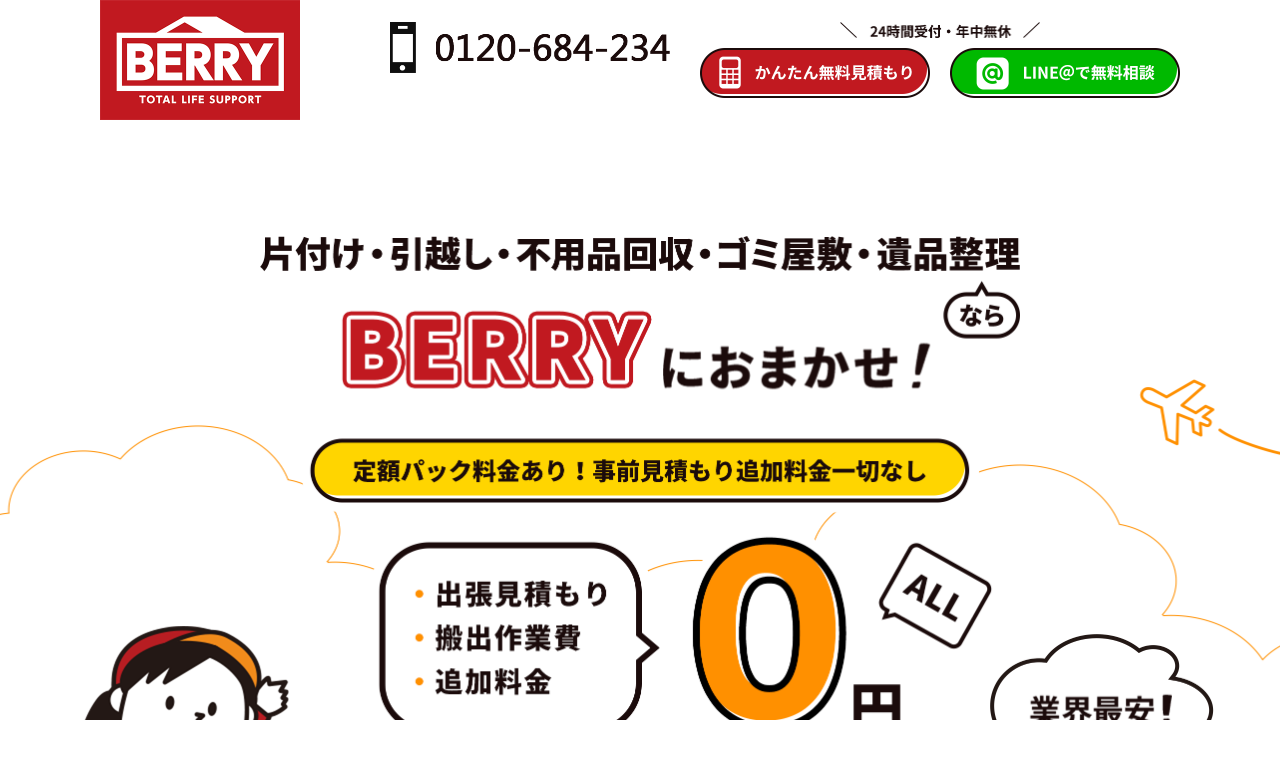

--- FILE ---
content_type: text/html; charset=UTF-8
request_url: https://berry-group.com/works/gunma/%E4%B8%8B%E4%BB%81%E7%94%B0%E7%94%BA/
body_size: 3963
content:
<!doctype html>
<html lang="ja">
<!--/ head /=======================================-->
<head>
  <meta charset="UTF-8">
  <title>下仁田町一覧 | 片付け・引越し・不用品回収・ゴミ屋敷・遺品整理のことならBERRY(ベリー)  </title>
  <meta name="description" content="片付け・引越し・不用品回収・ゴミ屋敷・遺品整理・生前整理・ハウスクリーニング・リフォーム・解体、etc...住まいと暮らしのことならBERRY(ベリー)にお任せください！">
  <meta name="keywords" content="ベリー,片付け,引越し,不用品回収,ゴミ屋敷,遺品整理,ハウスクリーニング,リフォーム,解体">
  <meta name="viewport" content="width=device-width,initial-scale=1.0,minimum-scale=1.0">
  <link rel="stylesheet" href="https://berry-group.com/wp-content/themes/berry-group/css/reset.css">
  <link rel="stylesheet" href="https://berry-group.com/wp-content/themes/berry-group/css/common.css">
  <link rel="stylesheet" href="https://berry-group.com/wp-content/themes/berry-group/css/module.css">

  <script src="https://ajax.googleapis.com/ajax/libs/jquery/3.1.0/jquery.min.js"></script>
  <script src="https://cdnjs.cloudflare.com/ajax/libs/jquery-easing/1.4.1/jquery.easing.min.js"></script>

  <link href="https://fonts.googleapis.com/css2?family=Noto+Sans+JP:wght@400;700;900&display=swap" rel="stylesheet">
  <!-- <link rel='dns-prefetch' href='//s.w.org' />
<link rel="alternate" type="application/rss+xml" title="片付け・引越し・不用品回収・ゴミ屋敷・遺品整理のことならBERRY(ベリー) &raquo; 下仁田町 群馬県 のフィード" href="https://berry-group.com/works/gunma/%e4%b8%8b%e4%bb%81%e7%94%b0%e7%94%ba/feed/" />
		<script type="text/javascript">
			window._wpemojiSettings = {"baseUrl":"https:\/\/s.w.org\/images\/core\/emoji\/12.0.0-1\/72x72\/","ext":".png","svgUrl":"https:\/\/s.w.org\/images\/core\/emoji\/12.0.0-1\/svg\/","svgExt":".svg","source":{"concatemoji":"https:\/\/berry-group.com\/wp-includes\/js\/wp-emoji-release.min.js?ver=5.4.18"}};
			/*! This file is auto-generated */
			!function(e,a,t){var n,r,o,i=a.createElement("canvas"),p=i.getContext&&i.getContext("2d");function s(e,t){var a=String.fromCharCode;p.clearRect(0,0,i.width,i.height),p.fillText(a.apply(this,e),0,0);e=i.toDataURL();return p.clearRect(0,0,i.width,i.height),p.fillText(a.apply(this,t),0,0),e===i.toDataURL()}function c(e){var t=a.createElement("script");t.src=e,t.defer=t.type="text/javascript",a.getElementsByTagName("head")[0].appendChild(t)}for(o=Array("flag","emoji"),t.supports={everything:!0,everythingExceptFlag:!0},r=0;r<o.length;r++)t.supports[o[r]]=function(e){if(!p||!p.fillText)return!1;switch(p.textBaseline="top",p.font="600 32px Arial",e){case"flag":return s([127987,65039,8205,9895,65039],[127987,65039,8203,9895,65039])?!1:!s([55356,56826,55356,56819],[55356,56826,8203,55356,56819])&&!s([55356,57332,56128,56423,56128,56418,56128,56421,56128,56430,56128,56423,56128,56447],[55356,57332,8203,56128,56423,8203,56128,56418,8203,56128,56421,8203,56128,56430,8203,56128,56423,8203,56128,56447]);case"emoji":return!s([55357,56424,55356,57342,8205,55358,56605,8205,55357,56424,55356,57340],[55357,56424,55356,57342,8203,55358,56605,8203,55357,56424,55356,57340])}return!1}(o[r]),t.supports.everything=t.supports.everything&&t.supports[o[r]],"flag"!==o[r]&&(t.supports.everythingExceptFlag=t.supports.everythingExceptFlag&&t.supports[o[r]]);t.supports.everythingExceptFlag=t.supports.everythingExceptFlag&&!t.supports.flag,t.DOMReady=!1,t.readyCallback=function(){t.DOMReady=!0},t.supports.everything||(n=function(){t.readyCallback()},a.addEventListener?(a.addEventListener("DOMContentLoaded",n,!1),e.addEventListener("load",n,!1)):(e.attachEvent("onload",n),a.attachEvent("onreadystatechange",function(){"complete"===a.readyState&&t.readyCallback()})),(n=t.source||{}).concatemoji?c(n.concatemoji):n.wpemoji&&n.twemoji&&(c(n.twemoji),c(n.wpemoji)))}(window,document,window._wpemojiSettings);
		</script>
		<style type="text/css">
img.wp-smiley,
img.emoji {
	display: inline !important;
	border: none !important;
	box-shadow: none !important;
	height: 1em !important;
	width: 1em !important;
	margin: 0 .07em !important;
	vertical-align: -0.1em !important;
	background: none !important;
	padding: 0 !important;
}
</style>
	<link rel='stylesheet' id='wp-block-library-css'  href='https://berry-group.com/wp-includes/css/dist/block-library/style.min.css?ver=5.4.18' type='text/css' media='all' />
<link rel='stylesheet' id='contact-form-7-css'  href='https://berry-group.com/wp-content/plugins/contact-form-7/includes/css/styles.css?ver=5.1.7' type='text/css' media='all' />
<script type='text/javascript' src='https://berry-group.com/wp-includes/js/jquery/jquery.js?ver=1.12.4-wp'></script>
<script type='text/javascript' src='https://berry-group.com/wp-includes/js/jquery/jquery-migrate.min.js?ver=1.4.1'></script>
<link rel='https://api.w.org/' href='https://berry-group.com/wp-json/' />
<link rel="EditURI" type="application/rsd+xml" title="RSD" href="https://berry-group.com/xmlrpc.php?rsd" />
<link rel="wlwmanifest" type="application/wlwmanifest+xml" href="https://berry-group.com/wp-includes/wlwmanifest.xml" /> 
<meta name="generator" content="WordPress 5.4.18" />
<link rel="icon" href="https://berry-group.com/wp-content/uploads/2020/04/cropped-favicon-1-32x32.png" sizes="32x32" />
<link rel="icon" href="https://berry-group.com/wp-content/uploads/2020/04/cropped-favicon-1-192x192.png" sizes="192x192" />
<link rel="apple-touch-icon" href="https://berry-group.com/wp-content/uploads/2020/04/cropped-favicon-1-180x180.png" />
<meta name="msapplication-TileImage" content="https://berry-group.com/wp-content/uploads/2020/04/cropped-favicon-1-270x270.png" />
 -->


<!-- Google Tag Manager -->
<script>(function(w,d,s,l,i){w[l]=w[l]||[];w[l].push({'gtm.start':
new Date().getTime(),event:'gtm.js'});var f=d.getElementsByTagName(s)[0],
j=d.createElement(s),dl=l!='dataLayer'?'&l='+l:'';j.async=true;j.src=
'https://www.googletagmanager.com/gtm.js?id='+i+dl;f.parentNode.insertBefore(j,f);
})(window,document,'script','dataLayer','GTM-TL7W3S4');</script>
<!-- End Google Tag Manager -->

</head>
<!--/ head /=======================================-->


<body id="works" class="sub_page">
<!-- Google Tag Manager (noscript) -->
<noscript><iframe src="https://www.googletagmanager.com/ns.html?id=GTM-TL7W3S4"
height="0" width="0" style="display:none;visibility:hidden"></iframe></noscript>
<!-- End Google Tag Manager (noscript) -->

<!--/ #topHeader /=======================================-->
  <header id="top_header">
    <div class="inner flex">
      <h1><a class="logo" href="https://berry-group.com"><img src="https://berry-group.com/wp-content/themes/berry-group/img/common/logo01.png" width="200" alt="BERRY(ベリー)"></a></h1>

      <div class="right flex">
        <a class="tel" href="tel:0120-684-234"><img src="https://berry-group.com/wp-content/themes/berry-group/img/common/header_tel2.png" alt=""></a>
        <div class="btn_wrap">
          <img class="reception" src="https://berry-group.com/wp-content/themes/berry-group/img/common/header_24h.png" alt="">
          <div class="flex">
            <a href="https://berry-group.com/#sec12" class="zoom_in"><img src="https://berry-group.com/wp-content/themes/berry-group/img/common/header_ctc.png" alt=""></a>
            <a href="https://lin.ee/AwXjS0R" class="zoom_in" target="_blank"><img src="https://berry-group.com/wp-content/themes/berry-group/img/common/header_line.png" alt=""></a>
          </div>
        </div>
      </div>

    </div>
  </header>



<!--/ #topHeader /=======================================-->

  <div id="main_visual">
    <div class="inner">
      <img class="catch pc" src="https://berry-group.com/wp-content/themes/berry-group/img/common/mv_img.png" width="224" alt="">
      <img class="catch sp" src="https://berry-group.com/wp-content/themes/berry-group/img/top/mv_sp.jpg" width="224" alt="">
      <img class="img01" src="https://berry-group.com/wp-content/themes/berry-group/img/common/mv_illust01.png" width="224" alt="">
      <img class="img02" src="https://berry-group.com/wp-content/themes/berry-group/img/common/mv_illust02.png" width="224" alt="">
    </div>
  </div>

<main>
  <article>

    <section id="archive">
      <header class="heading inner">
                  <h2>                                                        &nbsp;作業実績</h2>
                <span>Work record</span>
      </header>
      <div class="inner">

        <div class="flex">

              <p>該当する実績はまだございません。</p>
        
          </div>

          <a href="https://berry-group.com" class="btn_works zoom_in">
            <img class="pc" src="https://berry-group.com/wp-content/themes/berry-group/img/works/topback_btn.png" alt="">
            <img class="sp" src="https://berry-group.com/wp-content/themes/berry-group/img/works/topback_btn_sp.png" alt="">
          </a>


      </div>
    </section>

  </article>
</main>

<!--/ #footer /=========================================-->
<footer id="footer">
  <a  id="pagetop" class="zoom_in" href="#"></a>


  <img src="https://berry-group.com/wp-content/themes/berry-group/img/common/logo02.png" alt="BERRY(ベリー)">
  <p>片付け・引越し・不用品回収・ゴミ屋敷・遺品整理<br>BERRY(ベリー)<br>〒330-0854<br />
埼玉県さいたま市大宮区桜木町2-372<br />
市野屋ビル1F</p>
  <p>TEL：<a href="tel:0120-684-234">0120-684-234</a><br>MAIL：<a href="mailto:info@berry-group.com">info@berry-group.com</a><br><a href="https://berry-group.com/" target="_blank">https://berry-group.com/</a></p>



    <small id="copy_right">Copyright ©<a href="https://berry-group.com">BERRY(ベリー)</a>. All Rights Reserved.</small>
  </div>
</footer>

<div class="fix_navi sp">
  <div class="inner flex">
    <a href="https://berry-group.com/#sec12" class="ctc"><img src="https://berry-group.com/wp-content/themes/berry-group/img/top/sp/ctc.png" alt=""></a>
    <a href="https://lin.ee/AwXjS0R" class="line" target="_blank"><img src="https://berry-group.com/wp-content/themes/berry-group/img/top/sp/line.png" alt=""></a>
    <a href="tel:0120-684-234" class="tel"><img src="https://berry-group.com/wp-content/themes/berry-group/img/top/sp/ctr2.png" alt=""></a>
  </div>
</div>
<!--/ #footer /=========================================-->

<script src="https://berry-group.com/wp-content/themes/berry-group/js/action.js"></script>
<script>
document.addEventListener( 'wpcf7mailsent', function( event ) {
	var email,str;
	event.detail.inputs.forEach(function (key) {
		if(key.name == 'your-email'){
			email = key.value;
		}
	});
	str = btoa(email);
	location = './thanks/?thanks_e='+str;
}, false );
</script><script type='text/javascript'>
/* <![CDATA[ */
var wpcf7 = {"apiSettings":{"root":"https:\/\/berry-group.com\/wp-json\/contact-form-7\/v1","namespace":"contact-form-7\/v1"}};
/* ]]> */
</script>
<script type='text/javascript' src='https://berry-group.com/wp-content/plugins/contact-form-7/includes/js/scripts.js?ver=5.1.7'></script>
<script type='text/javascript' src='https://berry-group.com/wp-includes/js/wp-embed.min.js?ver=5.4.18'></script>

</body>
</html>


--- FILE ---
content_type: text/css
request_url: https://berry-group.com/wp-content/themes/berry-group/css/reset.css
body_size: 994
content:
@font-face {
  font-family: "Yu Gothic";
  src: local("Yu Gothic Medium");
  font-weight: 500;
}

/* =====<=====<=====<=====<=====<=====<===== */
/* !<- HTML CONTROL ->                       */
/* =====>=====>=====>=====>=====>=====>===== */
html {
  font-family: "Hiragino Kaku Gothic ProN", YuGothic,"Yu Gothic", Meiryo, sans-serif;
  line-height: 1;
  -moz-text-size-adjust: none;
  -ms-text-size-adjust: 100%;
  -webkit-text-size-adjust: 100%;
  text-size-adjust: 100%;
}

/* =====<=====<=====<=====<=====<=====<===== */
/* !<- GENERAL CONTROL ->                    */
/* =====>=====>=====>=====>=====>=====>===== */
*,
*::before, *::after {
  box-sizing: border-box;
}

::before, ::after {
  content: "";
  display: none;
}

html, body, a,
h1, h2, h3, h4, h5, h6,
p, div, span, iframe,
address, small,
ol, ul, li, dl, dt, dd,
table, thead, tbody, tfoot, tr, th, td, caption,
details, figure, figcaption, img, audio, canvas, video,
b, em, strong, blockquote, q,
form, fieldset {
  margin: 0;
  padding: 0;
  font-style: normal;
  font-weight: normal;
  font-size: 100%;
  vertical-align: baseline;
  border: 0;
}

article, aside, main, section,
header, footer, menu, nav,
details, figure, figcaption, img {
  display: block;
}

ol, ul {
  list-style: none;
}

blockquote, q {
  quotes: none;
}

blockquote::before, blockquote::after,
q::before, q::after {
  content: none;
}

hr {
  height: 1px;
  display: block;
  border: 0;
  background: #ddd;
  box-shadow: 0 1px 0 white;
}

iframe {
  vertical-align: bottom;
}

strong {
  font-weight: inherit;
}

/* =====<=====<=====<=====<=====<=====<===== */
/* !<- TABLE CONTROL ->                      */
/* =====>=====>=====>=====>=====>=====>===== */
table, th, td,
caption {
  text-align: left;
}

table {
  width: 100%;
  border-collapse: collapse;
  border-spacing: 0;
}

th, td {
  vertical-align: middle;
}

/* =====<=====<=====<=====<=====<=====<===== */
/* !<- FORM CONTROL ->                       */
/* =====>=====>=====>=====>=====>=====>===== */
input, select, textarea {
  vertical-align: middle;
  outline: none;
}

input[type="button"],
input[type="email"],
input[type="submit"],
input[type="tel"],
input[type="text"],
textarea {
  margin: 0;
  padding: 0;
  border: 1px solid #ddd;
  border-radius: 0;
  -webkit-appearance: none;
}

label {
  cursor: pointer;
}

button {
  border: none;
  outline: none;
  cursor: pointer;
}

/* =====<=====<=====<=====<=====<=====<===== */
/* !<- ANCHOR CONTROL ->                     */
/* =====>=====>=====>=====>=====>=====>===== */
a {
  text-decoration: inherit;
  font-weight: inherit;
  font-size: inherit;
  color: inherit;
  line-height: inherit;
  letter-spacing: inherit;
  cursor: pointer;
}

/* =====<=====<=====<=====<=====<=====<===== */
/* !<- SPECIAL DECO CONTROL ->               */
/* =====>=====>=====>=====>=====>=====>===== */
/*===== { flex-box } =====*/
.flex {
  display: flex;
  justify-content: space-between;
  align-items: flex-start;
  flex-wrap: wrap;
}

/*===== { tel } =====*/
.tel, .tel img {
  pointer-events: none;
}


--- FILE ---
content_type: text/css
request_url: https://berry-group.com/wp-content/themes/berry-group/css/common.css
body_size: 1794
content:
@font-face {
  font-family: "";
  src: url();
}

body {
  width: 100%;
  max-height: 100%;
  color: #303030;
  margin: auto;
  line-height: 2;
  font-size: 14px;
  letter-spacing: 0em;
  word-break: break-word;
  font-family: 'Noto Sans JP',sans-serif;
}

.inner {
  width: 1200px;
  margin: 0 auto;
}

h1, h2, h3, h4, h5, h6 {
  font-weight: normal;
  text-align: left;
  line-height: 2;
  font-size: 14px;
  letter-spacing: 0.05em;
}

a {
  transition: .6s;
}

a:hover {
  opacity: .5;
}

img {
  width: 100%;
  height: auto;
  display: block;
}

.sp {
  display: none;
}

/*===================================
  TOP HEADER
===================================*/
#top_header {
  width: 100%;
  position: absolute;
  left: 0;
  top: 0;
  z-index: 100;
}

#top_header h1 {
  width: 200px;
}

#top_header .inner {
  width: 100%;
  padding: 0 100px;
  align-items: center;
}

#top_header .right {
  width: 790px;
}

#top_header .right .tel {
  width: 280px;
}

#top_header .right .reception {
  width: 200px;
  margin: 0 auto 10px;
}

#top_header .right .btn_wrap .flex {
  width: 480px;
}

#top_header .right .btn_wrap .flex a {
  width: 230px;
  display: block;
}

/*===================================
  MAIN VISUAL
===================================*/
#main_visual {
  width: 100%;
  height: 980px;
  background: url(../img/common/mv.png) no-repeat;
  background-size: 1920px;
  background-position: center 340px;
}

@media screen and (min-width: 1921px) {
  #main_visual {
    background: url(../img/common/mv.png) no-repeat;
    background-size: 100%;
    background-position: center 150px;
  }
}

#main_visual .inner {
  height: 100%;
  position: relative;
}

#main_visual .inner .catch {
  width: 760px;
  position: absolute;
  left: 0;
  top: 0;
  bottom: 0;
  right: 0;
  margin: auto;
}

#main_visual .inner .img01 {
  width: 249px;
  position: absolute;
  left: 0;
  bottom: 1000px;
  z-index: 2;
}

#main_visual .inner .img02 {
  width: 382px;
  position: absolute;
  right: 0;
  bottom: 1000px;
  z-index: 2;
}

/*===================================
  MAIN
===================================*/
aside {
  overflow: hidden;
}

section {
  padding: 0;
  padding-top: 20px;
  position: relative;
}

.heading {
  margin: 0 auto 80px;
}

.heading h2, .heading h3 {
  font-weight: 900;
  text-align: center;
  line-height: 0.69231;
  font-size: 65px;
  letter-spacing: 0em;
}

.heading h2 span, .heading h3 span {
  font-size: 54px;
  font-weight: 900;
}

.heading h2 + span, .heading h3 + span {
  margin-top: 28px;
  display: block;
  line-height: 1;
  font-size: 20px;
  letter-spacing: 0em;
  text-align: center;
  color: #ff9000;
  font-weight: 900;
}

.ctr {
  width: 1131px;
  margin: 20px auto 0;
  position: relative;
}

.ctr .btn_wrap {
  justify-content: space-between !important;
  position: absolute;
  bottom: 20px;
  left: 0;
  right: 0;
  margin: 0;
  display: flex;
  align-items: center;
  justify-content: space-between;
  margin: auto;
  width: 580px !important;
}

.ctr .btn_wrap a {
  width: 270px;
  display: block;
}

.move_top, .move_left, .move_right, .move_botom {
  position: relative;
}

.move_top {
  top: 25vh;
  opacity: 0;
}

.move_left {
  left: 100%;
}

.fade_in {
  opacity: 0;
}

/*===================================
  FOOTER
===================================*/
#footer {
  background: #ffe400;
  position: relative;
  padding: 100px 0 0;
}

#footer img {
  width: 170px;
  margin: 0 auto 30px;
}

#footer p {
  text-align: center;
  display: block;
  font-size: 14px;
}

#footer p + p {
  margin-top: 50px;
}

#footer #pagetop {
  width: 0;
  height: 0;
  position: absolute;
  top: -70px;
  right: 20%;
  border-style: solid;
  border-width: 0 70px 70px 70px;
  border-color: transparent transparent #ffe400 transparent;
}

#footer #pagetop::after {
  width: 140px;
  position: absolute;
  top: 60px;
  bottom: 0;
  left: -15px;
  right: 0;
  margin: auto;
  content: "TOP";
  display: block;
  font-size: 16px;
  font-weight: 700;
}

#footer #copy_right {
  width: 100%;
  display: block;
  text-align: center;
  margin-top: 70px;
  background: #0f0f0f;
  color: #fff;
  padding: 30px 0;
  font-size: 14px;
  line-height: 1;
}

/*===================================
  BUTTON
===================================*/
.zoom_in {
  transition: .2s;
}

.zoom_in:hover {
  transform: scale(1.05);
  opacity: .9;
}

/*============================================================================================================================================
  SP_style
============================================================================================================================================*/
@media screen and (max-width: 768px) {
  /*===================================
  GENERAL
===================================*/
  body {
    min-width: 320px;
    line-height: 2;
    font-size: 14px;
    letter-spacing: 0.05em;
  }
  .inner {
    width: 100%;
    padding: 0 15px;
  }
  img, video {
    width: 100%;
    height: auto;
  }
  .tel, .tel img {
    pointer-events: auto;
  }
  .pc {
    display: none;
  }
  .sp {
    display: block;
  }
  a {
    transition: 0 !important;
    cursor: pointer;
  }
  a:hover {
    opacity: 1 !important;
  }
  /*===================================
  TOP HEADER
===================================*/
  #top_header {
    width: 100%;
  }
  #top_header h1 {
    width: 80px;
  }
  #top_header .inner {
    width: 100%;
    padding: 0 15px;
  }
  #top_header .right {
    display: none;
  }
  /*===================================
  MAIN VISUAL
===================================*/
  #main_visual {
    width: 100%;
    height: auto;
    background: none;
  }
  #main_visual .inner {
    padding: 0;
    padding-top: 15px;
  }
  #main_visual .inner .catch {
    width: 100%;
    position: static;
  }
  #main_visual .inner .img01 {
    width: 31%;
    position: absolute;
    left: 15px;
    bottom: 800px;
    z-index: 2;
  }
  #main_visual .inner .img02 {
    width: 48%;
    position: absolute;
    right: 15px;
    bottom: 800px;
    z-index: 2;
  }
  /*===================================
  MAIN
===================================*/
  section {
    padding-top: 40px;
  }
  .heading {
    margin: 0 auto 30px;
  }
  .heading h2, .heading h3 {
    font-size: 27px;
  }
  .heading h2 > span, .heading h3 > span {
    font-size: 21px;
  }
  .heading h2 + span, .heading h3 + span {
    font-size: 10px;
    margin-top: 2em;
  }
  /*===================================
  FOOTER
===================================*/
  #footer {
    background: #ffe400;
    position: relative;
    padding: 70px 0 150px;
  }
  #footer img {
    width: 120px;
    margin: 0 auto 25px;
  }
  #footer p {
    text-align: center;
    display: block;
    font-size: 12px;
  }
  #footer p + p {
    margin-top: 25px;
  }
  #footer #pagetop {
    width: 0;
    height: 0;
    position: absolute;
    top: -35px;
    right: 0;
    left: 0;
    margin: auto;
    border-style: solid;
    border-width: 0 35px 35px 35px;
    border-color: transparent transparent #ffe400 transparent;
  }
  #footer #pagetop::after {
    width: 70px;
    position: absolute;
    top: 20px;
    bottom: 0;
    left: -9px;
    right: 0;
    font-size: 10px;
  }
  #footer #copy_right {
    width: 100%;
    display: block;
    text-align: center;
    margin-top: 30px;
    padding: 15px 0;
    font-size: 10px;
    line-height: 1;
  }
  .fix_navi {
    position: fixed;
    left: 0;
    bottom: 10px;
    z-index: 100;
  }
  .fix_navi a {
    display: block;
  }
  .fix_navi .ctc, .fix_navi .line {
    width: 48%;
    margin-bottom: 6px;
  }
  .fix_navi .ctr {
    width: 100%;
  }
  /*===================================
  BUTTON
===================================*/
}


--- FILE ---
content_type: text/css
request_url: https://berry-group.com/wp-content/themes/berry-group/css/module.css
body_size: 7181
content:
@charset "UTF-8";
/*=====<=====<=====<=====<=====<=====<=====
  top
=====>=====>=====>=====>=====>=====>=====*/
#top #sec01 {
  background: #fff9e2;
  padding-bottom: 150px;
}

#top #sec01 .news {
  width: 760px;
  margin: 30px auto 100px;
  border-radius: 20px;
  overflow: hidden;
}

#top #sec01 .news h3 {
  width: 100%;
  height: 60px;
  color: #fff;
  font-size: 20px;
  line-height: 1;
  background: #f35b1f;
  display: flex;
  align-items: center;
  justify-content: center;
  font-weight: 700;
}

#top #sec01 .news div {
  padding: 20px 30px;
  background: #fff;
}

#top #sec01 .news div p {
  font-size: 15px;
}

#top #sec01 .news div ul {
  margin: 1em 0;
  font-size: 15px;
}

#top #sec01 .news div ul li {
  line-height: 1.4;
}

#top #sec01 .news div ul li span {
  font-size: 12px;
  color: #f3d01f;
  margin-right: .8em;
}

#top #sec01::before {
  display: block;
  margin: auto;
  position: absolute;
  top: -100px;
  left: 0px;
  right: 0;
  width: 0;
  height: 0;
  border-style: solid;
  border-width: 0 600px 100px 600px;
  border-color: transparent transparent #fff9e2 transparent;
}

#top #sec01 .box {
  width: 260px;
}

#top #sec01 .box h3 {
  margin-top: 32px;
  font-size: 20px;
  font-weight: 700;
  display: block;
  text-align: center;
}

#top #sec01 .cotion {
  font-weight: 700;
  font-size: 42px;
  text-align: center;
  display: block;
  margin: 80px auto 50px;
}

#top #sec01 .cotion span {
  font-weight: inherit;
  position: relative;
  z-index: 1;
}

#top #sec01 .cotion span::after {
  display: block;
  width: 100%;
  height: 18px;
  border-radius: 18px;
  position: absolute;
  left: 0;
  right: 0;
  bottom: 0px;
  margin: auto;
  z-index: -1;
  background: #fff000;
}

#top #sec02 {
  padding-bottom: 100px;
  background: #fff9e2;
}

#top #sec02 .box {
  width: 262px;
  height: 270px;
  background: #fff;
  border-radius: 20px;
  overflow: hidden;
  border: 3px solid #1b0b0b;
}

#top #sec02 .box h3 {
  width: 100%;
  height: 60px;
  display: flex;
  align-items: center;
  justify-content: center;
  background: #ff9000;
  color: #fff;
  font-size: 20px;
  text-align: center;
  line-height: 1;
  font-weight: 700;
}

#top #sec02 .box img {
  width: 100px;
  height: 100px;
  object-fit: contain;
  margin: 20px auto;
}

#top #sec02 .box p {
  font-size: 18px;
  text-align: center;
  font-weight: 700;
  line-height: 1.3;
}

#top #sec02 .box:nth-of-type(n+5) {
  margin-top: 30px;
}

#top #sec03 {
  padding-top: 150px;
  padding-bottom: 190px;
}

#top #sec03 .flex {
  justify-content: flex-start;
}

#top #sec03 .box {
  width: 366px;
  height: 270px;
  border-radius: 30px;
  border: 2px solid #1b0b0b;
  position: relative;
  overflow: hidden;
  margin-right: 50px;
}

#top #sec03 .box .flex {
  width: 100%;
  height: auto;
  display: flex;
  justify-content: flex-start;
  align-items: center;
  position: absolute;
  bottom: 0;
  left: 0;
  background: #fff;
  padding: 20px 30px;
}

#top #sec03 .box .flex::before {
  display: inline-block;
  width: 20px;
  height: 20px;
  background: url(../img/top/works_caret.png) no-repeat;
  background-size: cover;
  margin-right: 20px;
}

#top #sec03 .box .flex h3 {
  width: calc(100% - 40px);
  font-size: 20px;
  font-weight: 900;
}

#top #sec03 .box:nth-of-type(3n) {
  margin-right: 0;
}

#top #sec03 .box:nth-of-type(n+4) {
  margin-top: 30px;
}

#top #sec03 .btn_works {
  width: 280px;
  display: block;
  margin: 70px auto;
}

#top #sec03 .campaign {
  width: 1000px;
  margin: 0 auto 20px;
}

#top #sec04 {
  padding: 0;
}

#top #sec04 .heading {
  width: 1025px;
  position: relative;
  top: -50px;
}

#top #sec04 .top {
  position: relative;
  background: #dcf4ff;
  padding-top: 0px;
}

#top #sec04 .top::before {
  display: block;
  margin: auto;
  position: absolute;
  top: -100px;
  left: 0px;
  right: 0;
  width: 0;
  height: 0;
  border-style: solid;
  border-width: 0 600px 100px 600px;
  border-color: transparent transparent #dcf4ff transparent;
}

#top #sec04 .top img {
  position: relative;
  bottom: -50px;
}

#top #sec04 .bottom {
  padding-top: 77px;
  background: #fff9e2;
  padding-bottom: 180px;
}

#top #sec04 .bottom img {
  width: 453px;
  margin: auto;
}

#top #sec05 {
  padding-bottom: 60px;
}

#top #sec05::before {
  display: block;
  margin: auto;
  position: absolute;
  top: -100px;
  left: 0px;
  right: 0;
  width: 0;
  height: 0;
  border-style: solid;
  border-width: 0 600px 100px 600px;
  border-color: transparent transparent #fff transparent;
}

#top #sec05 .heading > span img {
  width: 216px;
  margin: auto;
}

#top #sec05 .heading h2 {
  display: flex;
  align-items: center;
  justify-content: center;
}

#top #sec05 .heading h2 img {
  width: 177px;
  display: inline-block;
  margin: 0 15px;
}

#top #sec05 .box {
  width: 262px;
  height: 317px;
  border: 3px solid #1b0b0b;
  border-radius: 20px;
  padding: 55px 30px 38px;
  position: relative;
}

#top #sec05 .box .num {
  width: 96px;
  height: 96px;
  padding: 20px 0;
  border-radius: 50%;
  line-height: 1;
  display: -webkit-flex;
  display: -ms-flex;
  display: flex;
  align-items: center;
  justify-content: center;
  flex-wrap: wrap;
  position: absolute;
  left: 0;
  right: 0;
  margin: auto;
  top: -48px;
  color: #fff;
  background: #ff9000;
  font-size: 16px;
  font-weight: 700;
  text-align: center;
  border: 3px solid #1b0b0b;
}

#top #sec05 .box .num span {
  width: 100%;
  display: block;
  font-size: 36px;
  font-weight: inherit;
}

#top #sec05 .box h3 {
  font-size: 30px;
  height: 3em;
  display: -webkit-flex;
  display: -ms-flex;
  display: flex;
  align-items: center;
  justify-content: center;
  line-height: 1.4;
  font-weight: 900;
  text-align: center;
  margin-bottom: 20px;
}

#top #sec05 .box p {
  font-size: 16px;
  line-height: 1.5;
}

#top #sec05 .box:nth-of-type(n+5) {
  margin-top: 78px;
}

#top aside {
  padding-bottom: 100px;
}

#top #sec06 {
  padding-top: 0;
  padding-bottom: 0px;
  background: #fff000;
}

#top #sec06 .heading {
  padding-top: 140px;
  height: 295px;
  background: #ffd500;
  position: relative;
}

#top #sec06 .heading img {
  width: 535px;
  position: absolute;
  left: -450px;
  top: -60px;
  right: 0;
  margin: auto;
}

#top #sec06 .heading::after {
  width: 100%;
  height: 50px;
  background: url(../img/top/warning_bg.png);
  background-size: 100% 50px;
  background-position: center;
  display: block;
  position: absolute;
  left: 0;
  bottom: 0;
  right: 0;
  margin: auto;
}

#top #sec06 .left {
  width: 580px;
  margin-top: 50px;
}

#top #sec06 .left p {
  font-size: 18px;
  line-height: 2.2;
}

#top #sec06 .left p span {
  font-weight: 900;
}

#top #sec06 figure {
  width: 437px;
}

#top #sec07 {
  background: #fff9e2;
  padding-bottom: 180px;
  margin-top: -30px;
}

#top #sec07::before {
  display: block;
  margin: auto;
  position: absolute;
  top: -100px;
  left: 0px;
  right: 0;
  width: 0;
  height: 0;
  border-style: solid;
  border-width: 0 600px 100px 600px;
  border-color: transparent transparent #fff9e2 transparent;
}

#top #sec07 .heading {
  margin-bottom: 40px;
}

#top #sec07 .heading h2 {
  width: 652px;
  margin: auto;
}

#top #sec07 .inner {
  padding: 0 50px;
}

#top #sec07 .inner > p {
  text-align: center;
  font-size: 18px;
  line-height: 2.2;
  font-weight: 700;
  margin-bottom: 60px;
  display: block;
  text-align: center;
}

#top #sec07 .box {
  width: 524px;
  height: 390px;
  border-radius: 20px;
  border: 4px solid #1b0b0b;
  overflow: hidden;
}

#top #sec07 .box h3 {
  width: 100%;
  height: 70px;
  color: #fff;
  background: #ff9000;
  font-size: 26px;
  font-weight: 900;
  display: flex;
  align-items: center;
  justify-content: center;
}

#top #sec07 .box div {
  padding: 30px 40px;
  background: url(../img/top/price_bg.png);
  background-size: 20px;
}

#top #sec07 .box div p {
  font-weight: 700;
  font-size: 24px;
  line-height: 1;
}

#top #sec07 .box div p:nth-of-type(2) {
  text-align: right;
}

#top #sec07 .box div p:nth-of-type(2) em {
  font-size: 64px;
  color: #c11920;
  font-weight: 700;
}

#top #sec07 .box div p:nth-of-type(2) span {
  font-size: 42px;
  font-weight: 700;
}

#top #sec07 .box div .label {
  background: #fff9e2;
  width: 100%;
  height: 45px;
  padding: 0;
  margin: 20px 0;
  display: flex;
  align-items: center;
  justify-content: center;
}

#top #sec07 .box div .label p {
  line-height: 1;
  font-size: 18px;
  text-align: center;
  font-weight: 700;
}

#top #sec07 .box div dl {
  justify-content: flex-start;
}

#top #sec07 .box div dl dt {
  background: #ffd500;
  width: 124px;
  height: 39px;
  display: flex;
  align-items: center;
  justify-content: center;
  border-radius: 10px;
  font-size: 17px;
  margin-right: 30px;
}

#top #sec07 .box div dl dd {
  font-size: 20px;
}

#top #sec07 .box div dl + dl {
  margin-top: 10px;
}

#top #sec07 .box:nth-of-type(n+3) {
  margin-top: 30px;
}

#top #sec07 .box:last-of-type > div > p {
  margin-top: 15px;
  margin-bottom: 40px;
  text-align: center;
  font-size: 54px;
}

#top #sec08 {
  padding-bottom: 180px;
}

#top #sec08::before {
  display: block;
  margin: auto;
  position: absolute;
  top: -100px;
  left: 0px;
  right: 0;
  width: 0;
  height: 0;
  border-style: solid;
  border-width: 0 600px 100px 600px;
  border-color: transparent transparent #fff transparent;
}

#top #sec08 .flex {
  justify-content: center;
}

#top #sec08 .box {
  width: 356px;
  height: 406px;
  border-radius: 30px;
  border: 3px solid #1b0b0b;
  padding: 0 38px;
  margin-right: 65px;
  position: relative;
}

#top #sec08 .box::after {
  position: absolute;
  display: block;
  top: 0;
  bottom: 0;
  margin: auto;
  right: -55px;
  width: 35px;
  height: 54px;
  background: url(../img/top/step_arrow.png) no-repeat;
  background-size: cover;
  background-position: center;
}

#top #sec08 .box .num {
  display: flex;
  align-items: center;
  justify-content: center;
  width: 96px;
  height: 36px;
  color: #fff;
  font-size: 20px;
  font-weight: 900;
  background: #ff9000;
  border-radius: 30px;
  position: relative;
  border: 3px solid #1b0b0b;
  top: -20px;
  margin: auto;
}

#top #sec08 .box img {
  width: 134px;
  height: 134px;
  margin: 25px auto;
}

#top #sec08 .box h3 {
  font-size: 28px;
  font-weight: 900;
  width: 100%;
  display: block;
  text-align: center;
  line-height: 1;
}

#top #sec08 .box p {
  font-size: 16px;
  font-weight: 800;
  line-height: 1.6;
}

#top #sec08 .box:nth-of-type(3n) {
  margin-right: 0;
}

#top #sec08 .box:nth-of-type(3n)::after {
  display: none;
}

#top #sec08 .box:nth-of-type(n+4) {
  margin-top: 50px;
}

#top #sec08 .box:last-of-type {
  margin-right: 0;
}

#top #sec08 .box:last-of-type::after {
  display: none;
}

#top #sec09 {
  background: #fff9e2;
  padding-bottom: 100px;
}

#top #sec09::before {
  display: block;
  margin: auto;
  position: absolute;
  top: -100px;
  left: 0px;
  right: 0;
  width: 0;
  height: 0;
  border-style: solid;
  border-width: 0 600px 100px 600px;
  border-color: transparent transparent #fff9e2 transparent;
}

#top #sec09 .box {
  width: 380px;
  padding: 0 30px 30px;
  border-radius: 30px;
  border: 3px solid #1b0b0b;
  background: #fff;
  overflow: hidden;
}

#top #sec09 .box h3 {
  font-weight: 700;
  font-size: 22px;
  line-height: 1.1;
  height: 90px;
  padding-top: 20px;
  padding-bottom: 15px;
  display: -webkit-flex;
  display: -ms-flex;
  display: flex;
  align-items: flex-start;
  justify-content: flex-start;
  position: relative;
  margin-bottom: 30px;
}

#top #sec09 .box h3::before {
  width: calc(100% + 30px);
  height: 4px;
  border-radius: 2px;
  display: block;
  position: absolute;
  bottom: 0;
  left: -30px;
  background: #ff9000;
}

#top #sec09 .box div {
  background: url(../img/top/voice_line.png) no-repeat;
  background-size: contain;
  background-position: left 42px;
}

#top #sec09 .box div p {
  color: #333;
  text-align: left;
  line-height: 42px;
}

#top #sec09 .box p {
  color: #555;
  font-size: 16px;
  text-align: right;
}

#top #sec10 {
  padding-top: 130px;
  padding-bottom: 180px;
}

#top #sec10 .heading {
  padding-top: 30px;
  background: url(../img/top/faq_title.png) no-repeat;
  background-size: 711px auto;
  background-position: center 0;
}

#top #sec10 .box {
  width: 280px;
  height: 306px;
  background: url(../img/top/faq_bg.png) no-repeat;
  background-size: 274px 300px;
  background-position: right bottom;
}

#top #sec10 .box:nth-of-type(n+5) {
  margin-top: 30px;
}

#top #sec10 .box .wrap {
  width: 274px;
  height: 300px;
  background: #fff;
  border: 3px solid #1b0b0b;
  border-radius: 30px;
}

#top #sec10 .box .wrap h3 {
  font-size: 18px;
  font-weight: 700;
  border-bottom: 6px solid #ff9000;
  height: 80px;
  display: flex;
  line-height: 1.2;
  align-items: flex-start;
  margin-bottom: 20px;
  position: relative;
  padding: 0 15px;
  margin-top: 15px;
  padding-left: 65px;
}

#top #sec10 .box .wrap h3 span {
  width: 34px;
  height: 34px;
  border-radius: 50%;
  font-size: 18px;
  font-weight: 700;
  display: flex;
  align-items: center;
  justify-content: center;
  background: #ff9000;
  position: absolute;
  top: 0;
  left: 0;
  color: #fff;
  margin-left: 15px;
}

#top #sec10 .box .wrap div {
  padding: 0 15px;
}

#top #sec10 .box .wrap div span {
  width: 34px;
  height: 34px;
  border-radius: 50%;
  font-size: 18px;
  font-weight: 700;
  display: flex;
  align-items: center;
  justify-content: center;
  background: #ffd500;
}

#top #sec10 .box .wrap div p {
  width: 185px;
  display: block;
  line-height: 1.5;
  font-size: 15px;
}

#top #sec10 .box .wrap div dl {
  margin: 10px auto 0;
}

#top #sec10 .box .wrap div dl dt {
  font-weight: 700;
  width: 134px;
  height: 20px;
  display: flex;
  align-items: center;
  justify-content: center;
  background: #ffd500;
  border-radius: 10px;
  margin: 0 auto 5px;
}

#top #sec10 .box .wrap div dl dd img {
  width: 155px;
  margin: auto;
}

#top #sec11 {
  background: #fff9e2;
  padding-bottom: 100px;
}

#top #sec11::before {
  display: block;
  margin: auto;
  position: absolute;
  top: -100px;
  left: 0px;
  right: 0;
  width: 0;
  height: 0;
  border-style: solid;
  border-width: 0 600px 100px 600px;
  border-color: transparent transparent #fff9e2 transparent;
}

#top #sec11 .flex {
  align-items: center;
  margin-bottom: 50px;
}

#top #sec11 .left {
  width: 590px;
}

#top #sec11 .left h4 {
  font-size: 20px;
  font-weight: 700;
  margin-bottom: 60px;
}

#top #sec11 .left p {
  font-size: 16px;
}

#top #sec11 .left p span {
  font-size: 14px;
  display: block;
}

#top #sec11 figure {
  width: 602px;
}

#top #sec11 .area {
  width: 100%;
  padding: 70px 70px;
  border-radius: 30px;
  background: #fff;
  position: relative;
  overflow: hidden;
}

#top #sec11 .area h3 {
  width: 200px;
  height: 50px;
  display: flex;
  font-size: 24px;
  font-weight: 700;
  align-items: center;
  justify-content: center;
  position: absolute;
  left: 0;
  top: 0;
  color: #fff;
  background: #ff9000;
  border-radius: 30px 0 30px 0;
}

#top #sec11 .area ul {
  overflow: hidden;
}

#top #sec11 .area li {
  float: left;
  display: inline;
  font-size: 16px;
}

#top #sec11 .area li::after {
  display: inline-block;
  content: "／";
}

#top #sec11 .area li:last-of-type::before {
  display: none;
}

#top #sec11 .area + .area {
  margin-top: 20px;
}

#top #sec12 {
  padding-top: 55px;
  padding-bottom: 150px;
}

#top #sec12 .heading {
  margin-bottom: 0;
  padding: 177px 0 70px;
  background: url(../img/top/contact_title.png) no-repeat;
  background-size: 1050px;
  background-position: 55% 0;
  position: relative;
  z-index: 3;
  bottom: -20px;
}

#top #sec12 .screen-reader-response {
  color: #c11920;
  display: none;
}

#top #sec12 .wpcf7-not-valid-tip {
  color: #c11920;
}

#top #sec12 .wpcf7-response-output {
  color: #c11920;
  text-align: center;
  margin-top: 20px;
  background: #fff9e2;
}

#top #sec12 .wrap {
  border: 3px solid #0f0f0f;
  border-radius: 30px;
  overflow: hidden;
}

#top #sec12 .wrap dl {
  display: flex;
  justify-content: space-between;
  align-items: stretch;
}

#top #sec12 .wrap dl dt {
  width: 400px;
  background: #ffe400;
  padding: 0 20px 0 70px;
  font-size: 20px;
  font-weight: 700;
  display: flex;
  align-items: center;
  justify-content: flex-start;
  position: relative;
  line-height: 1.3;
}

#top #sec12 .wrap dl dt span {
  width: 80px;
  height: 35px;
  color: #fff;
  background: #c11920;
  position: absolute;
  right: 20px;
  top: 0;
  bottom: 0;
  margin: auto;
  border-radius: 4px;
  font-size: 16px;
  font-weight: 700;
  display: flex;
  align-items: center;
  justify-content: center;
}

#top #sec12 .wrap dl dd {
  width: 800px;
  padding: 20px 50px;
}

#top #sec12 .wrap dl dd.col2 label {
  width: 50%;
}

#top #sec12 .wrap dl dd.day {
  display: -webkit-flex;
  display: -ms-flex;
  display: flex;
  align-items: center;
  justify-content: flex-start;
}

#top #sec12 .wrap dl dd.day label {
  width: 25%;
}

#top #sec12 .wrap dl dd.day label select {
  width: 100px;
  height: 60px;
  border: 0;
  background: #f8f6ef;
  border-radius: 0;
  margin-right: 1em;
  font-size: 16px;
}

#top #sec12 .wrap dl dd.day label + label {
  margin-left: 40px;
}

#top #sec12 .wrap dl dd label {
  width: 33%;
  display: inline-block;
  font-size: 18px;
  height: 50px;
}

#top #sec12 .wrap dl dd label input {
  width: 1em;
  height: auto;
  margin-top: -.2em;
  display: inline-block;
  margin-right: .5em;
}

#top #sec12 .wrap dl dd input, #top #sec12 .wrap dl dd textarea {
  font-size: 16px;
  width: 100%;
  height: 60px;
  background: #f8f6ef;
  padding: 0 1em;
  border: 0;
}

#top #sec12 .wrap dl dd textarea {
  height: 190px;
  padding: 1em;
}

#top #sec12 .wrap dl + dl {
  border-top: 3px solid #0f0f0f;
}

#top #sec12 .privacy {
  width: 980px;
  margin: 80px auto 30px;
  border-radius: 20px;
  overflow: hidden;
  border: 3px solid #0f0f0f;
}

#top #sec12 .privacy h3 {
  width: 100%;
  height: 50px;
  color: #fff;
  font-size: 18px;
  line-height: 1;
  background: #666666;
  display: flex;
  align-items: center;
  justify-content: center;
  font-weight: 700;
}

#top #sec12 .privacy div {
  padding: 30px 20px;
  background: #fff;
  height: 170px;
  overflow-y: scroll;
  border-radius: 0 0 20px 20px;
}

#top #sec12 .privacy div p {
  font-size: 16px;
}

#top #sec12 .pp_check {
  text-align: center;
  margin-bottom: 20px;
  display: block;
  font-size: 16px;
}

#top #sec12 .pp_check input {
  margin-right: 1em;
  margin-top: -.2em;
}

#top #sec12 .guide {
  text-align: center;
  font-size: 16px;
}

#top #sec12 input[type="submit"] {
  width: 480px;
  height: 120px;
  border: 0;
  background: url(../img/top/submit.png) no-repeat;
  background-size: cover;
  display: block;
  margin: 70px auto 0;
  color: transparent;
}

#top #sec12 .recruit {
  width: 1000px;
  margin: 50px auto 0;
}

/*=====<=====<=====<=====<=====<=====<=====
  works
=====>=====>=====>=====>=====>=====>=====*/
#works #archive {
  padding-top: 150px;
  padding-bottom: 190px;
  background: #fff9e2;
}

#works #archive .heading h2 {
  line-height: 1.2;
}

#works #archive::before {
  display: block;
  margin: auto;
  position: absolute;
  top: -100px;
  left: 0px;
  right: 0;
  width: 0;
  height: 0;
  border-style: solid;
  border-width: 0 600px 100px 600px;
  border-color: transparent transparent #fff9e2 transparent;
}

#works #archive .flex {
  justify-content: flex-start;
}

#works #archive .box {
  width: 366px;
  height: 300px;
  border-radius: 30px;
  border: 2px solid #1b0b0b;
  position: relative;
  overflow: hidden;
  margin-right: 50px;
}

#works #archive .box .flex {
  width: 100%;
  display: flex;
  justify-content: flex-start;
  align-items: center;
  position: absolute;
  bottom: 0;
  left: 0;
  background: #fff;
  padding: 20px 30px;
}

#works #archive .box .flex h3 {
  width: 100%;
  font-size: 20px;
  font-weight: 900;
  border-left: 11px solid #ffd500;
  padding-left: 15px;
  line-height: 1.3;
}

#works #archive .box .flex span {
  display: block;
  color: #fff;
  background: #ff9000;
  padding: .5em 1em;
  font-size: 14px;
  margin-top: 15px;
  line-height: 1;
}

#works #archive .box:nth-of-type(3n) {
  margin-right: 0;
}

#works #archive .box:nth-of-type(n+4) {
  margin-top: 30px;
}

#works #archive .btn_works {
  width: 280px;
  display: block;
  margin: 70px auto;
}

#works #archive p {
  width: 100%;
  padding: 50px 0;
  display: block;
  font-size: 20px;
  text-align: center;
  font-weight: 700;
}

#works #single {
  padding-top: 150px;
  padding-bottom: 190px;
  background: #fff9e2;
}

#works #single .heading h2 {
  line-height: 1.4;
  font-size: 54px;
}

#works #single::before {
  display: block;
  margin: auto;
  position: absolute;
  top: -100px;
  left: 0px;
  right: 0;
  width: 0;
  height: 0;
  border-style: solid;
  border-width: 0 600px 100px 600px;
  border-color: transparent transparent #fff9e2 transparent;
}

#works #single article .top .left {
  width: 550px;
}

#works #single article .top .left img {
  border-radius: 25px;
  border: 2px solid #1b0b0b;
}

#works #single article .top .right {
  width: 600px;
}

#works #single article .top .right .access {
  margin-bottom: 26px;
  justify-content: flex-start;
  align-items: center;
  flex-wrap: nowrap;
}

#works #single article .top .right .access img {
  width: 31px;
}

#works #single article .top .right .access span {
  display: inline-block;
  margin-left: 18px;
  font-size: 18px;
  padding: .5em 1em;
  background: #fff;
  line-height: 1;
}

#works #single article .top .right .service {
  display: inline-block;
  color: #fff;
  background: #ff9000;
  padding: .5em 1em;
  font-size: 14px;
  margin-bottom: 20px;
  line-height: 1;
}

#works #single article .top .right h3 {
  width: 100%;
  font-size: 32px;
  font-weight: 900;
  border-left: 11px solid #ffd500;
  padding-left: 12px;
  line-height: 1.3;
}

#works #single article .top .right p {
  margin-top: 50px;
  font-size: 16px;
  line-height: 2.1;
}

#works #single article .bottom {
  margin-top: 90px;
}

#works #single article .bottom .banda {
  width: 100%;
  align-items: center;
  position: relative;
}

#works #single article .bottom .banda .arrow {
  width: 73px;
}

#works #single article .bottom .before, #works #single article .bottom .after {
  width: 550px;
  position: relative;
}

#works #single article .bottom .before img, #works #single article .bottom .after img {
  width: 550px;
  height: 437px;
  object-fit: cover;
  border-radius: 25px;
  border: 2px solid #1b0b0b;
}

#works #single article .bottom .before span, #works #single article .bottom .after span {
  position: absolute;
  left: 0;
  right: 0;
  top: -20px;
  font-size: 22px;
  display: flex;
  align-items: center;
  justify-content: center;
  margin: auto;
  width: 140px;
  height: 45px;
  border-radius: 25px;
  font-weight: 700;
  border: 2px solid #1b0b0b;
}

#works #single article .bottom .before span {
  background: #9dd9ff;
}

#works #single article .bottom .after span {
  background: #ffe400;
}

#works #single article .bottom p {
  width: 100%;
  margin-top: 70px;
  display: block;
  line-height: 2.1;
  font-size: 16px;
}

#works #single .btn_works {
  width: 280px;
  display: block;
  margin: 70px auto;
}

#works #single .area {
  width: 100%;
  padding: 70px 70px;
  border-radius: 30px;
  background: #fff;
  position: relative;
  overflow: hidden;
}

#works #single .area h3 {
  width: 200px;
  height: 50px;
  display: flex;
  font-size: 24px;
  font-weight: 700;
  align-items: center;
  justify-content: center;
  position: absolute;
  left: 0;
  top: 0;
  color: #fff;
  background: #ff9000;
  border-radius: 30px 0 30px 0;
}

#works #single .area ul {
  overflow: hidden;
}

#works #single .area li {
  float: left;
  display: inline;
  font-size: 16px;
}

#works #single .area li::after {
  display: inline-block;
  content: "／";
}

#works #single .area li:last-of-type::before {
  display: none;
}

#works #single .area + .area {
  margin-top: 20px;
}

/*=====<=====<=====<=====<=====<=====<=====
  thanks
=====>=====>=====>=====>=====>=====>=====*/
#thanks #sec01 {
  padding-top: 150px;
  padding-bottom: 190px;
  background: #fff9e2;
}

#thanks #sec01::before {
  display: block;
  margin: auto;
  position: absolute;
  top: -100px;
  left: 0px;
  right: 0;
  width: 0;
  height: 0;
  border-style: solid;
  border-width: 0 600px 100px 600px;
  border-color: transparent transparent #fff9e2 transparent;
}

#thanks #sec01 p {
  font-size: 20px;
  width: 100%;
  display: block;
  margin: auto;
  text-align: center;
  padding: 50px;
}

#thanks #sec01 .btn_works {
  width: 280px;
  display: block;
  margin: 70px auto;
}

@media screen and (max-width: 768px) {
  /*=====<=====<=====<=====<=====<=====<=====
    top
  =====>=====>=====>=====>=====>=====>=====*/
  #top #sec01 {
    background: #fff9e2;
    padding-bottom: 10px;
  }
  #top #sec01 .news {
    width: calc(100% - 30px);
    margin: 27px auto 50px;
  }
  #top #sec01 .news h3 {
    height: 30px;
    font-size: 12px;
    padding: 0 15px;
  }
  #top #sec01 .news div {
    padding: 15px 20px;
  }
  #top #sec01 .news div p {
    font-size: 11px;
  }
  #top #sec01 .news div ul {
    margin: 1em 0;
    font-size: 11px;
  }
  #top #sec01 .news div ul li span {
    font-size: 10px;
  }
  #top #sec01::before {
    top: -30px;
    border-width: 0 160px 30px 160px;
  }
  #top #sec01 .box {
    width: 50%;
  }
  #top #sec01 .box img {
    width: 130px;
    margin: auto;
  }
  #top #sec01 .box h3 {
    margin-top: 10px;
    font-size: 12px;
  }
  #top #sec01 .box:nth-of-type(n+3) {
    margin-top: 25px;
  }
  #top #sec01 .cotion {
    font-weight: 700;
    font-size: 16px;
    margin: 40px auto 0;
  }
  #top #sec01 .cotion span {
    font-weight: inherit;
    position: relative;
    z-index: 1;
  }
  #top #sec01 .cotion span::after {
    height: 9px;
    border-radius: 9px;
  }
  #top #sec01 .ctc {
    display: none;
  }
  #top #sec02 {
    padding-bottom: 50px;
  }
  #top #sec02 .box {
    width: 49%;
    height: auto;
    border-radius: 15px;
    border-width: 2px;
  }
  #top #sec02 .box h3 {
    width: 100%;
    height: 30px;
    font-size: 12px;
    border-width: 2px;
  }
  #top #sec02 .box div {
    padding: 15px 5px;
    display: flex;
    justify-content: space-between;
    flex-wrap: wrap;
    align-items: center;
  }
  #top #sec02 .box img {
    width: 38px;
    height: 35px;
    object-fit: contain;
    margin: 0 auto;
    margin-right: 5px;
  }
  #top #sec02 .box p {
    width: 65%;
    display: block;
    font-size: 10px;
    text-align: left;
  }
  #top #sec02 .box:nth-of-type(n+3) {
    margin-top: 10px;
  }
  #top #sec02 .box:nth-of-type(n+5) {
    margin-top: 10px;
  }
  #top #sec03 {
    padding-top: 65px;
    padding-bottom: 65px;
  }
  #top #sec03 .flex {
    justify-content: flex-start;
  }
  #top #sec03 .box {
    width: 49%;
    height: auto;
    border-radius: 15px;
    border: 2px solid #1b0b0b;
    margin-right: 2%;
  }
  #top #sec03 .box .flex {
    padding: 10px;
  }
  #top #sec03 .box .flex::before {
    width: 10px;
    height: 10px;
    margin-right: 10px;
  }
  #top #sec03 .box .flex h3 {
    font-size: 11px;
    width: calc(100% - 20px);
    line-height: 1.1;
  }
  #top #sec03 .box:nth-of-type(2n) {
    margin-right: 0 !important;
  }
  #top #sec03 .box:nth-of-type(3n) {
    margin-right: 2%;
  }
  #top #sec03 .box:nth-of-type(n+3) {
    margin-top: 10px;
  }
  #top #sec03 .box:nth-of-type(n+4) {
    margin-top: 10px;
  }
  #top #sec03 .btn_works {
    width: 270px;
    display: block;
    margin: 35px auto;
  }
  #top #sec03 .campaign {
    width: 100%;
    margin: 0 auto 0;
  }
  #top #sec03 .ctc {
    display: block;
  }
  #top #sec04 {
    padding: 0;
  }
  #top #sec04 .heading {
    width: 100%;
    padding: 0 15px;
    top: 0;
    margin-bottom: 25px;
  }
  #top #sec04 .top {
    position: relative;
  }
  #top #sec04 .top::before {
    top: -30px;
    border-width: 0 160px 30px 160px;
  }
  #top #sec04 .top img {
    position: relative;
    bottom: -10px;
  }
  #top #sec04 .bottom {
    padding: 25px 15px 65px;
  }
  #top #sec04 .bottom img {
    width: 100%;
    margin: auto;
  }
  #top #sec05 {
    padding-bottom: 40px;
  }
  #top #sec05::before {
    top: -30px;
    border-width: 0 160px 30px 160px;
  }
  #top #sec05 .inner > .flex {
    align-items: stretch;
  }
  #top #sec05 .heading > span img {
    width: 150px;
    margin: auto;
  }
  #top #sec05 .heading h2 img {
    width: 300px;
    display: block;
    margin: 0;
  }
  #top #sec05 .box {
    width: 49%;
    height: auto;
    border: 2px solid #1b0b0b;
    border-radius: 15px;
    padding: 25px 15px 20px;
    position: relative;
  }
  #top #sec05 .box .num {
    width: 115px;
    height: 35px;
    padding: 0;
    border-radius: 17px;
    top: -17px;
    border: 2px solid #1b0b0b;
    font-size: 14px;
  }
  #top #sec05 .box .num span {
    width: auto;
    display: inline-block;
    font-size: 16px;
    font-weight: inherit;
  }
  #top #sec05 .box h3 {
    font-size: 13px;
    height: 3em;
    margin-bottom: 5px;
  }
  #top #sec05 .box p {
    font-size: 11px;
  }
  #top #sec05 .box:nth-of-type(n+3) {
    margin-top: 30px;
  }
  #top #sec05 .box:nth-of-type(n+5) {
    margin-top: 30px;
  }
  #top aside {
    padding-bottom: 30px;
  }
  #top aside .ctc {
    display: none;
  }
  #top #sec06 {
    padding-top: 0;
    padding-bottom: 0px;
  }
  #top #sec06 .inner {
    padding: 0;
  }
  #top #sec06 .heading {
    padding-top: 100px;
    height: 180px;
    margin-bottom: 0;
  }
  #top #sec06 .heading img {
    width: 200px;
    position: absolute;
    left: -140px;
    top: -18px;
    right: 0;
    margin: auto;
  }
  #top #sec06 .heading::after {
    height: 25px;
    background: url(../img/top/warning_bg.png);
    background-size: 100% 25px;
  }
  #top #sec06 .left {
    width: 100%;
    padding: 0 15px;
    padding-bottom: 100px;
    margin-top: 35px;
    background: url(../img/top/sp/warning_illust.png) no-repeat;
    background-size: 150px;
    background-position: right 140%;
  }
  #top #sec06 .left p {
    font-size: 12px;
    line-height: 2.2;
  }
  #top #sec06 figure {
    width: 166px;
  }
  #top #sec07 {
    padding-bottom: 65px;
    margin-top: 0;
  }
  #top #sec07::before {
    top: -30px;
    border-width: 0 160px 30px 160px;
  }
  #top #sec07 .heading {
    margin-bottom: 20px;
  }
  #top #sec07 .heading h2 {
    width: 300px;
  }
  #top #sec07 .inner {
    padding: 0 15px;
  }
  #top #sec07 .inner > p {
    text-align: center;
    font-size: 12px;
    margin-bottom: 30px;
  }
  #top #sec07 .box {
    width: 100%;
    height: auto;
    border-radius: 10px;
    border: 2px solid #1b0b0b;
    background: url(../img/top/price_bg.png);
    background-size: 10px;
  }
  #top #sec07 .box h3 {
    height: 45px;
    font-size: 16px;
  }
  #top #sec07 .box div {
    display: flex;
    align-items: flex-start;
    justify-content: space-between;
    flex-wrap: wrap;
    padding: 15px 20px;
  }
  #top #sec07 .box div p {
    font-size: 15px;
  }
  #top #sec07 .box div p:nth-of-type(2) {
    width: 100%;
    display: block;
  }
  #top #sec07 .box div p:nth-of-type(2) em {
    font-size: 36px;
  }
  #top #sec07 .box div p:nth-of-type(2) span {
    font-size: 27px;
  }
  #top #sec07 .box div .label {
    height: 35px;
    padding: 0;
    margin: 10px 0;
  }
  #top #sec07 .box div .label p {
    font-size: 13px;
  }
  #top #sec07 .box div dl {
    width: 50%;
  }
  #top #sec07 .box div dl dt {
    width: 120px;
    height: 30px;
    border-radius: 5px;
    font-size: 12px;
    margin-right: 0;
    margin: 0 auto 10px;
  }
  #top #sec07 .box div dl dd {
    font-size: 14px;
    width: 100%;
    text-align: center;
  }
  #top #sec07 .box div dl + dl {
    margin-top: 0;
  }
  #top #sec07 .box + .box {
    margin-top: 15px;
  }
  #top #sec07 .box:nth-of-type(n+3) {
    margin-top: 20px;
  }
  #top #sec07 .box:last-of-type > div > p {
    margin-top: 7px;
    margin-bottom: 20px;
    text-align: center;
    font-size: 36px;
    width: 100%;
    display: block;
  }
  #top #sec08 {
    padding-bottom: 65px;
  }
  #top #sec08::before {
    top: -30px;
    border-width: 0 160px 30px 160px;
  }
  #top #sec08 .box {
    width: 100%;
    height: auto;
    border-radius: 15px;
    border: 2px solid #1b0b0b;
    padding: 15px;
    margin-right: 0;
    position: relative;
    display: flex;
    align-items: center;
    justify-content: space-between;
  }
  #top #sec08 .box::after {
    top: auto;
    bottom: -35px;
    right: 0;
    left: 0;
    width: 18px;
    height: 28px;
    background: url(../img/top/step_arrow.png) no-repeat;
    background-size: 18px;
    background-position: center;
    transform: rotate(90deg);
  }
  #top #sec08 .box .icon {
    width: 48%;
  }
  #top #sec08 .box .num {
    width: 65px;
    height: 25px;
    font-size: 14px;
    border-radius: 16px;
    border: 2px solid #1b0b0b;
    top: 0;
  }
  #top #sec08 .box img {
    width: 67px;
    height: 67px;
    margin: 0 auto;
  }
  #top #sec08 .box h3 {
    margin: 15px 0;
    font-size: 15px;
  }
  #top #sec08 .box p {
    width: 48%;
    display: block;
    font-size: 12px;
    font-weight: normal;
  }
  #top #sec08 .box:nth-of-type(3n) {
    margin-right: 0;
  }
  #top #sec08 .box:nth-of-type(3n)::after {
    display: block;
  }
  #top #sec08 .box + .box {
    margin-top: 40px;
  }
  #top #sec08 .box:nth-of-type(n+4) {
    margin-top: 40px;
  }
  #top #sec08 .box:last-of-type {
    margin-right: 0;
  }
  #top #sec08 .box:last-of-type::after {
    display: none;
  }
  #top #sec09 {
    padding-bottom: 50px;
  }
  #top #sec09::before {
    top: -30px;
    border-width: 0 160px 30px 160px;
  }
  #top #sec09 .box {
    width: 100%;
    padding: 0 25px 15px;
    border-radius: 15px;
    border: 2px solid #1b0b0b;
  }
  #top #sec09 .box h3 {
    font-size: 16px;
    height: 50px;
    padding-top: 0;
    align-items: flex-end;
    padding-bottom: 10px;
    margin-bottom: 10px;
  }
  #top #sec09 .box h3::before {
    width: calc(100% + 50px);
    height: 3px;
    left: -50px;
  }
  #top #sec09 .box div {
    background: url(../img/top/voice_line.png) no-repeat;
    background-size: 100%;
    background-position: left 30px;
  }
  #top #sec09 .box div p {
    font-size: 12px;
    text-align: left;
    line-height: 38px;
  }
  #top #sec09 .box p {
    color: #555;
    font-size: 12px;
    text-align: right;
  }
  #top #sec09 .box + .box {
    margin-top: 15px;
  }
  #top #sec10 {
    padding-top: 10px;
    padding-bottom: 65px;
  }
  #top #sec10 .heading {
    padding-top: 60px;
    padding-bottom: 45px;
    margin-bottom: 14px;
    background: url(../img/top/sp/faq_title.png) no-repeat;
    background-size: 340px auto;
    background-position: center 0;
  }
  #top #sec10 .box {
    width: 100%;
    height: 205px;
    background: url(../img/top/sp/faq_bg.png) no-repeat;
    background-size: 98% 200px;
    background-position: right bottom;
  }
  #top #sec10 .box:nth-of-type(n+5) {
    margin-top: 30px;
  }
  #top #sec10 .box .wrap {
    width: 98%;
    height: 200px;
    background: #fff;
    border: 2px solid #1b0b0b;
    border-radius: 15px;
  }
  #top #sec10 .box .wrap h3 {
    font-size: 14px;
    border-bottom: 2px solid #ff9000;
    height: 50px;
    display: flex;
    align-items: center;
    justify-content: flex-start;
    margin-bottom: 15px;
    padding: 0 15px;
    margin-top: 0;
    padding-left: 55px;
  }
  #top #sec10 .box .wrap h3 span {
    width: 25px;
    height: 25px;
    font-size: 12px;
    bottom: 0;
    margin: auto;
    margin-left: 15px;
  }
  #top #sec10 .box .wrap div {
    padding: 0 15px;
  }
  #top #sec10 .box .wrap div span {
    width: 25px;
    height: 25px;
    font-size: 12px;
  }
  #top #sec10 .box .wrap div p {
    width: calc(100% - 40px);
    display: block;
    line-height: 1.5;
    font-size: 12px;
  }
  #top #sec10 .box .wrap div dl {
    margin: 7px auto 0;
    display: flex;
    align-items: center;
    justify-content: center;
  }
  #top #sec10 .box .wrap div dl dt {
    width: 67px;
    height: 30px;
    display: flex;
    border-radius: 5px;
    margin: 0;
    font-size: 10px;
    line-height: 1.1;
    text-align: center;
    margin-right: 10px;
  }
  #top #sec10 .box .wrap div dl dd {
    width: 70%;
  }
  #top #sec10 .box .wrap div dl dd img {
    width: 100%;
    margin: auto;
  }
  #top #sec10 .box + .box {
    margin-top: 20px;
  }
  #top #sec11 {
    padding-bottom: 50px;
  }
  #top #sec11::before {
    top: -30px;
    border-width: 0 160px 30px 160px;
  }
  #top #sec11 .flex {
    align-items: flex-start;
    margin-bottom: 35px;
  }
  #top #sec11 .left {
    width: 100%;
    margin-bottom: 30px;
  }
  #top #sec11 .left h4 {
    font-size: 11px;
    text-align: center;
    margin-bottom: 22px;
  }
  #top #sec11 .left p {
    font-size: 11px;
    text-align: center;
  }
  #top #sec11 .left p span {
    font-size: inherit;
    display: none;
  }
  #top #sec11 figure {
    width: 100%;
  }
  #top #sec11 .area {
    padding: 35px 25px;
    border-radius: 15px;
  }
  #top #sec11 .area h3 {
    width: 100px;
    height: 25px;
    display: flex;
    font-size: 12px;
    border-radius: 15px 0 15px 0;
  }
  #top #sec11 .area li {
    font-size: 12px;
  }
  #top #sec11 .area + .area {
    margin-top: 10px;
  }
  #top #sec11 .ctr {
    display: none;
  }
  #top #sec12 {
    padding-top: 0px;
    padding-bottom: 75px;
  }
  #top #sec12 .heading {
    width: calc(100% - 30px);
    margin: auto;
    padding: 50px 0 40px;
    background: url(../img/top/sp/contact_title.png) no-repeat;
    background-size: 345px;
    background-position: center 0;
    bottom: -20px;
  }
  #top #sec12 .heading h2 {
    line-height: 1.3;
  }
}

@media screen and (max-width: 768px) and (max-width: 320px) {
  #top #sec12 .heading {
    width: calc(100% - 30px);
    margin: auto;
    padding: 50px 0 32px;
    background: url(../img/top/sp/contact_title.png) no-repeat;
    background-size: 280px;
    background-position: center 0;
    bottom: -20px;
  }
  #top #sec12 .heading h2 {
    font-size: 20px;
    line-height: 1.3;
  }
}

@media screen and (max-width: 768px) {
  #top #sec12 .wrap {
    border: 2px solid #0f0f0f;
    border-radius: 15px;
    overflow: hidden;
  }
  #top #sec12 .wrap dl {
    display: flex;
    justify-content: space-between;
    align-items: stretch;
    flex-wrap: wrap;
  }
  #top #sec12 .wrap dl dt {
    width: 100%;
    height: 30px;
    padding: 0;
    justify-content: center;
    font-size: 14px;
  }
  #top #sec12 .wrap dl dt span {
    width: 40px;
    height: 18px;
    border-radius: 4px;
    font-size: 10px;
  }
  #top #sec12 .wrap dl:nth-of-type(10) dd label {
    width: 50%;
  }
  #top #sec12 .wrap dl dd {
    width: 100%;
    padding: 10px 10px;
  }
  #top #sec12 .wrap dl dd.col2 label {
    width: 50%;
  }
  #top #sec12 .wrap dl dd.day {
    display: flex;
    align-items: center;
    justify-content: flex-start;
  }
  #top #sec12 .wrap dl dd.day label {
    width: 50%;
  }
  #top #sec12 .wrap dl dd.day label select {
    width: 100px;
    height: 30px;
  }
  #top #sec12 .wrap dl dd.day label + label {
    margin-left: 0px;
  }
  #top #sec12 .wrap dl dd label {
    width: 33%;
    font-size: 10px;
    height: 30px;
    letter-spacing: -.1em;
  }
  #top #sec12 .wrap dl dd label input {
    width: auto;
    height: auto;
    margin: 0;
    margin-top: 0;
    display: inline-block;
    margin-right: 0em;
  }
  #top #sec12 .wrap dl dd label span {
    line-height: 1.1;
  }
  #top #sec12 .wrap dl dd input, #top #sec12 .wrap dl dd textarea {
    height: 35px;
  }
  #top #sec12 .wrap dl dd textarea {
    height: 110px;
  }
  #top #sec12 .wrap dl + dl {
    border-top: 3px solid #0f0f0f;
  }
  #top #sec12 .privacy {
    width: 100%;
    margin: 25px auto 30px;
    border-radius: 15px;
    overflow: hidden;
    border: 2px solid #0f0f0f;
  }
  #top #sec12 .privacy h3 {
    height: 25px;
    font-size: 11px;
  }
  #top #sec12 .privacy div {
    padding: 10px 15px;
    height: 100px;
  }
  #top #sec12 .privacy div p {
    font-size: 11px;
  }
  #top #sec12 .pp_check {
    text-align: center;
    margin-bottom: 20px;
    display: block;
    font-size: 11px;
  }
  #top #sec12 .pp_check input {
    margin-right: 1em;
    margin-top: -.2em;
  }
  #top #sec12 .guide {
    text-align: center;
    font-size: 11px;
  }
  #top #sec12 input[type="submit"] {
    width: 270px;
    height: 67px;
    display: block;
    margin: 30px auto 0;
  }
  #top #sec12 .recruit {
    width: 100%;
    margin: 25px auto 0;
  }
  /*=====<=====<=====<=====<=====<=====<=====
    works
  =====>=====>=====>=====>=====>=====>=====*/
  #works #archive {
    padding-top: 20px;
    padding-bottom: 75px;
  }
  #works #archive::before {
    top: -30px;
    border-width: 0 160px 30px 160px;
  }
  #works #archive .box {
    width: 49%;
    height: auto;
    padding-bottom: 20px;
    border-radius: 15px;
    border: 2px solid #1b0b0b;
    margin-right: 2%;
  }
  #works #archive .box .flex {
    height: auto;
    padding: 10px;
  }
  #works #archive .box .flex::before {
    width: 10px;
    height: 10px;
    margin-right: 15px;
  }
  #works #archive .box .flex h3 {
    font-size: 11px;
    padding-left: 5px;
    border-width: 2px;
  }
  #works #archive .box .flex span {
    margin-top: 10px;
    font-size: 10px;
    padding: .3em .5em;
  }
  #works #archive .box:nth-of-type(2n) {
    margin-right: 0 !important;
  }
  #works #archive .box:nth-of-type(3n) {
    margin-right: 2%;
  }
  #works #archive .box:nth-of-type(n+3) {
    margin-top: 10px;
  }
  #works #archive .box:nth-of-type(n+4) {
    margin-top: 10px;
  }
  #works #archive .btn_works {
    width: 270px;
    display: block;
    margin: 35px auto;
  }
  #works #archive p {
    padding: 20px 0;
    font-size: 16px;
  }
  #works #single {
    padding-top: 20px;
    padding-bottom: 75px;
  }
  #works #single::before {
    top: -30px;
    border-width: 0 160px 30px 160px;
  }
  
  #works #single .heading h2 {
  line-height: 1.4;
  font-size: 21px;
}
  
  #works #single article .top .left {
    width: 100%;
  }
  #works #single article .top .left img {
    border-radius: 15px;
  }
  #works #single article .top .right {
    width: 100%;
    margin-top: 30px;
  }
  #works #single article .top .right .access {
    margin-bottom: 10px;
    justify-content: flex-start;
    align-items: center;
  }
  #works #single article .top .right .access img {
    width: 15px;
  }
  #works #single article .top .right .access span {
    display: inline-block;
    margin-left: 5px;
    font-size: 11px;
    padding: .5em .5em;
  }
  #works #single article .top .right .service {
    padding: .3em .5em;
    font-size: 12px;
    margin-bottom: 15px;
  }
  #works #single article .top .right h3 {
    font-size: 16px;
    border-left: 5px solid #ffd500;
    padding-left: 5px;
  }
  #works #single article .top .right p {
    margin-top: 20px;
    font-size: 12px;
    line-height: 2;
  }
  #works #single article .bottom {
    margin-top: 40px;
  }
  #works #single article .bottom .banda {
    width: 100%;
    align-items: center;
    position: relative;
  }
  #works #single article .bottom .banda .arrow {
    width: 20px;
  }
  #works #single article .bottom .before, #works #single article .bottom .after {
    width: 45%;
    position: relative;
  }
  #works #single article .bottom .before img, #works #single article .bottom .after img {
    width: 100%;
    height: auto;
    object-fit: cover;
    border-radius: 15px;
  }
  #works #single article .bottom .before span, #works #single article .bottom .after span {
    top: -17px;
    font-size: 12px;
    width: 70px;
    height: 30px;
    border-radius: 15px;
  }
  #works #single article .bottom p {
    width: 100%;
    margin-top: 30px;
    font-size: 12px;
  }
  #works #single .btn_works {
    width: 270px;
    display: block;
    margin: 35px auto;
  }
  #works #single .area {
    padding: 35px 25px;
    border-radius: 15px;
  }
  #works #single .area h3 {
    width: 100px;
    height: 25px;
    display: flex;
    font-size: 12px;
    border-radius: 15px 0 15px 0;
  }
  #works #single .area li {
    font-size: 12px;
  }
  #works #single .area + .area {
    margin-top: 10px;
  }
  #thanks #sec01 {
    padding-top: 20px;
    padding-bottom: 75px;
  }
  #thanks #sec01 h2 {
    line-height: 1.3;
  }
  #thanks #sec01::before {
    top: -30px;
    border-width: 0 160px 30px 160px;
  }
  #thanks #sec01 .btn_works {
    width: 270px;
    display: block;
    margin: 35px auto;
  }
  #thanks #sec01 p {
    padding: 20px 0;
    font-size: 12px;
  }
}





@media screen and (max-width: 360px) {
#top #sec01 .news h3 {
  font-size: 11px;
}

  #top #sec01 .cotion {
    font-size: 15px;
  }
}


--- FILE ---
content_type: application/javascript
request_url: https://berry-group.com/wp-content/themes/berry-group/js/action.js
body_size: 880
content:
// JavaScript Document
/*===================================
  view port
===================================*/

$(function(){
  var ua = window.navigator.userAgent;
  if((ua.indexOf('iPhone') > 0) || ua.indexOf('iPod') > 0 || (ua.indexOf('Android') > 0 && ua.indexOf('Mobile') > 0)){
    $('head').prepend('<meta name="viewport" content="width=device-width,initial-scale=1,minimum-scale=1">');
  }else{
    $('head').prepend('<meta name="viewport" content="width=1300">');
  }
});


/*===================================
  loading
===================================*/

document.addEventListener("DOMContentLoaded", () => {

  $(function(){

    function top_start(){

      $(".img01,.img02").animate({
        "bottom":0
      },1000,"easeInOutElastic")

    }

    if (sessionStorage.getItem("visited")){

      //セッションあり
      top_start()

    }else{
      //セッションなし

      top_start()
      sessionStorage.setItem("visited", 1)

    }

  })

});


/*===================================
  menu toggle
===================================*/

$(function(){
  $("#menu_btn").click(function(){
    $(this).toggleClass("active");
    $("#global_navi").toggleClass("active");
	});
});

/*===================================
  anchor margin
===================================*/

$(function(){
  $('a[href^="#"]').click(function(){

    if( window.matchMedia('(max-width:768px)').matches ){
      //SP
      var speed  = 1000;
      var header = 0;
    }else{
      //PC
      var speed  = 1000;
      var header = 0;
    }

    var href = $(this).attr("href");
    var target = $(href == "#" || href == "" ? 'html' : href);
    var position = target.offset().top - header;
    $('html,body').animate({scrollTop:position},speed,'swing');
    return false;
  });
});


/*===================================
  scroll event
===================================*/

$(function(){

   $(window).scroll(function(){
      var scroll = $(document).scrollTop();


      //コンテンツ
      $(".move_top").each(function(i){
        var imgPos = $(this).offset().top - (window.innerHeight);

        if(scroll>imgPos){

          $(this).animate({
            "top":"0",
            "left":"0",
            "opacity":"1"


          },1000,"easeInOutElastic")

        }
      })
      $(".move_left").each(function(i){
        var imgPos = $(this).offset().top - (window.innerHeight/2.5);

        if(scroll>imgPos){

          $(this).animate({
            "left":"0",
            "opacity":"1"


          },1000,"easeInOutElastic")

        }
      })

      $(".fade_in").each(function(i){
        var imgPos = $(this).offset().top - (window.innerHeight/2.5);

        if(scroll>imgPos){

          $(this).animate({
            "opacity":"1"

          },250)

        }
      })




   });

});
